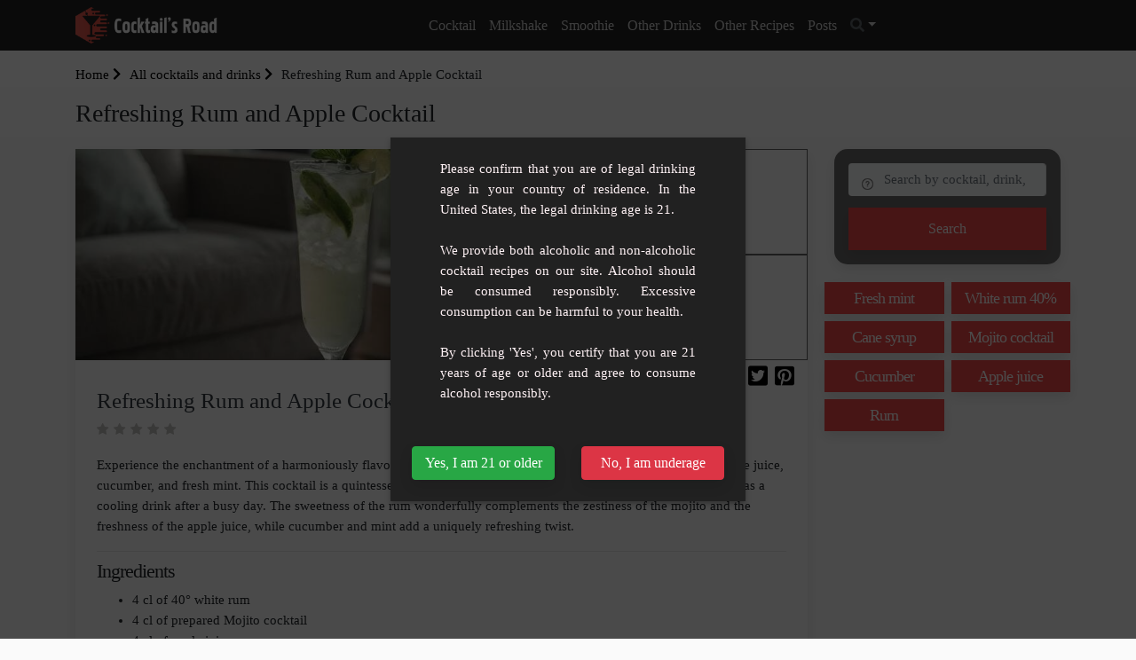

--- FILE ---
content_type: text/html; charset=UTF-8
request_url: https://www.cocktails-road.com/recipes/refreshing-rum-and-apple-cocktail
body_size: 9427
content:
<!doctype html><html lang="en"><head><meta charset="utf-8"/><meta http-equiv="X-UA-Compatible" content="IE=edge"/><meta name="viewport" content="width=device-width, initial-scale=1"/><title>Refreshing Rum and Apple Cocktail : Cocktail recipe Refreshing Rum and Apple Cocktail - Cocktails Road</title><meta name="description" content="Recipe Refreshing Rum and Apple Cocktail: discover how to make this delicious cocktail"/><meta property="og:locale" content="en_EN"/><meta property="og:type" content="article"/><meta property="og:title" content="Refreshing Rum and Apple Cocktail : Cocktail recipe Refreshing Rum and Apple Cocktail"/><meta property="og:description" content="Recipe Refreshing Rum and Apple Cocktail: discover how to make this delicious cocktail"/><meta property="og:url" content="https://www.cocktails-road.com/recipes/refreshing-rum-and-apple-cocktail"/><meta property="og:site_name" content="Cocktails Road"/><meta property="og:image" content="https://www.cocktails-road.com/images/recipe/2024/03/refreshing-rum-and-apple-cocktail.jpg"/><meta property="og:image:secure_url" content="https://www.cocktails-road.com/images/recipe/2024/03/refreshing-rum-and-apple-cocktail.jpg"/><meta name="twitter:card" content="summary"/><meta name="twitter:description" content="Recipe Refreshing Rum and Apple Cocktail: discover how to make this delicious cocktail"/><meta name="twitter:title" content="Refreshing Rum and Apple Cocktail : Cocktail recipe Refreshing Rum and Apple Cocktail"/><meta name="twitter:image" content="https://www.cocktails-road.com/images/recipe/2024/03/refreshing-rum-and-apple-cocktail.jpg"/><link rel="preload" href="/build/fonts/fa-solid-900.309e0d99.woff2" as="font" type="font/woff2" crossorigin><link rel="preload" href="/build/fonts/fa-brands-400.78a8ea3d.woff2" as="font" type="font/woff2" crossorigin><link rel="preload" href="/build/fonts/fa-regular-400.44c094ee.woff2" as="font" type="font/woff2" crossorigin><link rel="apple-touch-icon" sizes="180x180" href="/apple-touch-icon.png"><link rel="icon" type="image/png" sizes="32x32" href="/favicon-32x32.png"><link rel="icon" type="image/png" sizes="16x16" href="/favicon-16x16.png"><link rel="manifest" href="/build/manifest.json"><script type="text/javascript">
			var push_notification_subscribe_route = '/subscribe_push_notification';
            var push_notification_icon = 'https://www.cocktails-road.com/build/images/logo.ecddef2c.png';
		</script><link rel="stylesheet" href="/build/app.91789387.css"><link rel="stylesheet" href="/build/age-verification.be0b7c88.css"><script>"use strict";!function(){var e=function(){for(var e="__tcfapiLocator",t=[],a=window,r=void 0;a;){try{if(a.frames.__tcfapiLocator){r=a;break}}catch(e){}if(a===window.top)break;a=a.parent}r||(!function t(){var r=a.document,n=!!a.frames.__tcfapiLocator;if(!n)if(r.body){var o=r.createElement("iframe");o.style.cssText="display:none",o.name=e,r.body.appendChild(o)}else setTimeout(t,5);return!n}(),a.__tcfapi=function(){for(var e=a.gdprApplies,r=arguments.length,n=Array(r),o=0;r>o;o++)n[o]=arguments[o];if(!n.length)return t;"setGdprApplies"===n[0]?n.length>3&&2===parseInt(n[1],10)&&"boolean"==typeof n[3]&&(a.gdprApplies=e=n[3],"function"==typeof n[2]&&n[2]({gdprApplies:e},!0)):"ping"===n[0]?"function"==typeof n[2]&&n[2]({gdprApplies:e,cmpLoaded:!1,cmpStatus:"stub",apiVersion:"2.0"},!0):t.push(n)},a.addEventListener("message",(function(e){var t=e&&e.data,a="string"==typeof t,r={};try{a?r=JSON.parse(e.data):"object"==typeof t&&t.constructor===Object&&(r=t)}catch(e){}var n=r&&r.__tcfapiCall;n&&window.__tcfapi(n.command,n.version,(function(t,r){var o={__tcfapiReturn:{returnValue:t,success:r,callId:n.callId}};a&&(o=JSON.stringify(o)),e.source.postMessage(o,"*")}),n.parameter)}),!1))};"undefined"!=typeof module?module.exports=e:e()}();(window.adsbygoogle = window.adsbygoogle || []).pauseAdRequests = 1;</script><script type="text/javascript" src="https://choices.consentframework.com/js/pa/25830/c/Tl3do/cmp" referrerpolicy="origin" charset="utf-8" async></script><script type="text/javascript">
    function sdLoadAdSense() {var tagAds = document.createElement('script');tagAds.async = true;tagAds.setAttribute("data-ad-client", "ca-pub-4448505414250666");tagAds.src = 'https://pagead2.googlesyndication.com/pagead/js/adsbygoogle.js';document.getElementsByTagName('head')[0].appendChild(tagAds);}var _0x5336=['useractioncomplete','listenerId','function','vendor','SDDAN','gdprApplies','consents','tcString','removeEventListener','purpose','addEventListener','publisherCC','cmpuishown','object','tcloaded','eventStatus','__tcfapi','legitimateInterests'];(function(_0x24fd1b,_0x533614){var _0x1de3af=function(_0x17d403){while(--_0x17d403){_0x24fd1b['push'](_0x24fd1b['shift']());}};_0x1de3af(++_0x533614);}(_0x5336,0xff));var _0x1de3=function(_0x24fd1b,_0x533614){_0x24fd1b=_0x24fd1b-0x0;var _0x1de3af=_0x5336[_0x24fd1b];return _0x1de3af;};(function(){var _0x17d403=0x0,_0x31f128=setInterval(function(){_0x17d403++>=0xc8&&(clearInterval(_0x31f128),sdLoadAdSense()),typeof window[_0x1de3('0xd')]===_0x1de3('0x11')&&(clearInterval(_0x31f128),window[_0x1de3('0xd')](_0x1de3('0x7'),0x2,function(_0x2fbbc8,_0x20e8fc){if(!_0x20e8fc||!_0x2fbbc8[_0x1de3('0xc')]&&_0x2fbbc8['gdprApplies'])return;(!_0x2fbbc8[_0x1de3('0x2')]||(_0x2fbbc8[_0x1de3('0xc')]===_0x1de3('0xb')||_0x2fbbc8['eventStatus']===_0x1de3('0xf')||_0x2fbbc8[_0x1de3('0xc')]===_0x1de3('0x9'))&&(_0x2fbbc8[_0x1de3('0x4')]&&_0x2fbbc8[_0x1de3('0x0')][_0x1de3('0x3')][0x2f3]&&(_0x2fbbc8[_0x1de3('0x6')]['consents'][0x1]||(_0x2fbbc8['purpose']['consents'][0x2]||_0x2fbbc8[_0x1de3('0x6')][_0x1de3('0xe')][0x2])&&_0x2fbbc8[_0x1de3('0x8')]==='DE'&&_0x2fbbc8['purposeOneTreatment'])))&&(typeof window[_0x1de3('0x1')]===_0x1de3('0xa')&&sdLoadAdSense(),__tcfapi(_0x1de3('0x5'),0x2,function(){},_0x2fbbc8[_0x1de3('0x10')]));}));},0xa);}());
</script></head><body class="recipe_view"><header class="background-main-color"><div class="container"><div class="header-output"><div class="header-in"><div class="row"><div class="col-lg-2 col-md-12"><a id="logo" href="/" class="d-inline-block mt-2 mb-2"><img src="/build/images/logo.ecddef2c.png" width="250" height="64" alt="logo Cocktails Road" class="mr-2"><span class="site-name">Cocktails Road</span></a><a id="mobile-menu-toggle" class="mobile-toggle p-1 background-main-color" href="#"><i class="fas fa-bars"></i></a></div><div class="col-lg-10 col-md-12 position-inherit"><ul id="menu-main" class="white-link dropdown-dark text-lg-center nav-menu link-padding-tb-17px d-none d-lg-block"><li class="has-dropdown"><a
												href="/cocktail">Cocktail</a><ul class="sub-menu text-left"><li><a href="/cocktail/cocktail-with-alcohol">Cocktail with alcohol</a></li><li><a href="/cocktail/non-alcoholic-cocktail">Non-alcoholic cocktail</a></li><li><a href="/cocktail/cocktail-by-capacity">Cocktail by capacity</a></li><li><a href="/cocktail/punchs">Punchs</a></li><li><a href="/cocktail/sangria">Sangria</a></li><li><a href="/cocktail/tiki-cocktail">Tiki cocktail</a></li><li><a href="/cocktail/cocktail-with-thermomix">Cocktail with Thermomix</a></li><li><a href="/cocktail/international-bartenders-association-iba">International Bartenders Association (IBA)</a></li></ul></li><li ><a
												href="/milkshake">Milkshake</a></li><li ><a
												href="/smoothie">Smoothie</a></li><li class="has-dropdown"><a
												href="/other-drinks">Other drinks</a><ul class="sub-menu text-left"><li><a href="/other-drinks/hot-drink">Hot drink</a></li><li><a href="/other-drinks/health-drink">Health drink</a></li><li><a href="/other-drinks/children">Children</a></li><li><a href="/other-drinks/granita">Granita</a></li><li><a href="/other-drinks/ice-tea">Ice tea</a></li><li><a href="/other-drinks/homemade">Homemade</a></li><li><a href="/other-drinks/keto-cocktail">Keto Cocktail</a></li></ul></li><li class="has-dropdown"><a class="other">Other Recipes</a><ul class="sub-menu text-left"><li><a rel="noopener" target="_blank" href="https://www.recipes-avenue.com/">Other Recipes</a></li></ul></li><li><a href="/posts">Posts</a></li><li class="dropdown header-search-box"><a id="header_search_button" class="dropdown-toggle" type="button" data-toggle="dropdown" data-display="static" aria-haspopup="true"
									   aria-expanded="false"><i class="fa fa-search text-secondary"></i></a><div id="header_search_container" class="search-container dropdown-menu dropdown-menu-right dropdown-menu-lg-right"><form name="search_advanced" method="get" action="/search/" class="row no-gutters"><input type="text"
											   placeholder="Search by cocktail, drink, ingredient ..."
											   name="search_advanced[search]"
											   class="p-1 border-0 bg-transparent"/><button type="submit" aria-label="search"
												class="form-control-feedback border-0 bg-transparent float-right  m-1"><i
													class="fa fa-search text-secondary"></i></button><input type="hidden" id="search_advanced__token" name="search_advanced[_token]" value="6e74157ef97cc95.rmPQRs9WD_OqArddhwzzh2sN0nz0xlip0RHrVanpZa8.2wubd_04YqDsO-40xliH0TNIpD68oA_8mXTaPsyxAPWaJrh_ojFfsMRmwA" /><div style="display:none"><div class="form-group"><label class="" for="search_advanced_categories">Category(ies)</label><select id="search_advanced_categories" name="search_advanced[categories][]" class="autocomplete-select2 form-control" data-autocomplete-url="/ajax/autocomplete/category" data-placeholder="Start writing a category" multiple="multiple"></select></div><div class="form-group"><button type="submit" id="search_advanced_submit" name="search_advanced[submit]" class="btn-primary btn">Submit</button></div></div></form></div></li></ul></div></div></div></div></div></header><div class="container-fluid p-0 body-container"><div class="pt-3 pb-3 gradient-white"><div class="container text-left"><ol class="breadcrumb opacity-5"><li><a href="/">Home <i class="fas fa-chevron-right"></i></a></li><li><a href="/recipes"> All cocktails and drinks <i class="fas fa-chevron-right"></i></a></li><li  class="active">Refreshing Rum and Apple Cocktail</li></ol><h1>Refreshing Rum and Apple Cocktail</h1></div></div><div class="container"><div class="row"><div class="col-lg-9"><div class="mb-3 card border-0 box-shadow"><div class="row"><div class="card-img-top col-lg-8"><img src="/images/recipe/2024/03/refreshing-rum-and-apple-cocktail.jpg" class="mx-auto" alt="image Refreshing Rum and Apple Cocktail"></div><div class="col-12 col-lg-4 row recipe_nutrition px-lg-0"><div class="col-6 col-md-4 col-lg-12 p-2 p-lg-0"><span>
										Difficulty Level<br/>
										Medium</span></div><div class="col-6 col-md-4 col-lg-12 p-2 p-lg-0"><span>
										Number of Servings<br/>
										1</span></div></div></div><div class="pl-4 pr-4 pt-3 pb-3 position-relative"><h2 class="mb-2 mt-3 text-dark">Refreshing Rum and Apple Cocktail</h2><div class="rating"><ul class="recipe_view"><li ></li><li ></li><li ></li><li ></li><li ></li></ul></div><div class="cont_sh col-6 col-sm-4 text-right" data-nosnippet=""><div class="sh row no-gutters justify-content-end"><div class="sh-cont"><a target="_blank" rel="noopener" href="https://facebook.com/sharer/sharer.php?u=https%3A%2F%2Fwww.cocktails-road.com%2Frecipes%2Frefreshing-rum-and-apple-cocktail" class="sh-link"><i class="fab fa-facebook-square"></i><span class="sh-label">Partager</span></a></div><div class="sh-cont ml-2"><a target="_blank" rel="noopener" href="https://twitter.com/share?url=https%3A%2F%2Fwww.cocktails-road.com%2Frecipes%2Frefreshing-rum-and-apple-cocktail" class="sh-link"><i class="fab fa-twitter-square"></i><span class="sh-label">Twitter</span></a></div><div class="sh-cont ml-2"><a target="_blank" rel="noopener" href="https://pinterest.com/pin/create/bookmarklet/?url=https%3A%2F%2Fwww.cocktails-road.com%2Frecipes%2Frefreshing-rum-and-apple-cocktail" class="sh-link"><i class="fab fa-pinterest-square"></i><span class="sh-label">Épingler</span></a></div></div></div><p class="text-dark"><div>Experience the enchantment of a harmoniously flavored cocktail, blending white rum, prepared mojito cocktail, apple juice, cucumber, and fresh mint. This cocktail is a quintessence of freshness and lightness, perfect for summer evenings or as a cooling drink after a busy day. The sweetness of the rum wonderfully complements the zestiness of the mojito and the freshness of the apple juice, while cucumber and mint add a uniquely refreshing twist.</div></p><hr><h3>Ingredients</h3><ul><li>4 cl of 40° white rum</li><li>4 cl of prepared Mojito cocktail</li><li>4 cl of apple juice</li><li>1 cl of cane syrup</li><li>1 slice of cucumber</li><li>6 leaves of fresh mint</li></ul><h3>Preparation steps</h3><ol><li>Place the mint leaves and a diced slice of cucumber in a mojito glass after washing them.</li><li>Gently muddle to mix the flavors.</li><li>Pour the rum over the mixture.</li><li>Add crushed ice to halfway up the glass.</li><li>Fill up with apple juice and the mojito cocktail.</li><li>Stir the cocktail gently from the bottom up with a long spoon.</li><li>For decoration, attach a thin slice of cucumber to the rim of the glass with a skewer.</li></ol></div></div><form name="comment_create" method="post" action="#comment-form"><input type="hidden" id="comment_create_recipe" name="comment_create[recipe]" required="required" value="1436" /><input type="hidden" id="comment_create__token" name="comment_create[_token]" value="e63.Ynlq86sM5qzBpOMWIIoYyGqsLjd71ojjaRZoOFfE6BA.Mh4swdw7jdqj5YlhGOBa_RzNYEQs7tuPDE8Ocx23pHwmSBjExzyy3LL90w" /><div class="mb-4 box-shadow" id="comment-form"><div class="p-3 background-white"><h3><i class="far fa-star mr-1 text-main-color"></i> Your comment </h3><hr><div class="form-row"><div class="form-group col-12 col-md-6 form-group"><label for="comment_create_name" class="required">Your name*</label><input type="text" id="comment_create_name" name="comment_create[name]" required="required" placeholder="" class="form-control" /></div><div class="rating form-inline" id="rating-form"><label for="comment_create_rating">Your rating</label><input type="hidden" id="comment_create_rating" name="comment_create[rating]" /><ul class="create"><li class="" data-val="1"></li><li class="" data-val="2"></li><li class="" data-val="3"></li><li class="" data-val="4"></li><li class="" data-val="5"></li></ul></div></div><div class="form-row"><div class="form-group col-12 col-md-6 form-group"><label for="comment_create_email" class="required">Your email*</label><input type="email" id="comment_create_email" name="comment_create[email]" required="required" placeholder="" class="form-control" /></div><div class="form-group col-12 col-md-6 form-group"><label for="comment_create_website">Your Site</label><input type="text" id="comment_create_website" name="comment_create[website]" placeholder="" class="form-control" /></div></div><div class="form-group"><label for="comment_create_content" class="required">Commentary*</label><textarea id="comment_create_content" name="comment_create[content]" required="required" placeholder="" class="form-control"></textarea></div><div class="form-group"><button type="submit" id="comment_create_sub" name="comment_create[sub]" class="btn-sm btn-lg btn-block background-main-color text-white text-center font-weight-bold text-uppercase border-radius-10 p-1 btn">Submit your comment</button></div></div></div></form></div><div class="col-lg-3"><div class="listing-search box-shadow background-main-color p-3 mb-3"><form name="search_advanced" method="get" action="/search/" class="row no-gutters"><div class="col-md-12 mb-1"><div class="keywords"><input type="text" id="search_advanced_search" name="search_advanced[search]" class="listing-form first rounded form-control" placeholder="Search by cocktail, drink, ingredient ..." /></div></div><div class="col-md-12"><button type="submit" class="btn listing-bottom background-second-color box-shadow rounded-0">Search</button></div><input type="hidden" id="search_advanced__token" name="search_advanced[_token]" value="9475e67ec3d63c2885cd4b.VY6hWL6NNQa0zY1RYOIQDQxt2IRDUxwGMW2TDrTfbYw.IObqaYzjWFXy9NQ4IbZkW1QorsYLNUtTeQiiZdGHCNZhy8lh0-plRdqp-g" /><div style="display:none"><div class="form-group"><label class="" for="search_advanced_categories">Category(ies)</label><select id="search_advanced_categories" name="search_advanced[categories][]" class="autocomplete-select2 form-control" data-autocomplete-url="/ajax/autocomplete/category" data-placeholder="Start writing a category" multiple="multiple"></select></div><div class="form-group"><button type="submit" id="search_advanced_submit" name="search_advanced[submit]" class="btn-primary btn">Submit</button></div></div></form></div><div class="row mt-1 mb-1"><div class="col-6 tag-card p-1"><a href="/tags/fresh-mint" class="d-block box-shadow background-main-color text-white hvr-float"><h3 class="text-center p-2 m-0">Fresh mint</h3></a></div><div class="col-6 tag-card p-1"><a href="/tags/white-rum-40" class="d-block box-shadow background-main-color text-white hvr-float"><h3 class="text-center p-2 m-0">White rum 40%</h3></a></div><div class="col-6 tag-card p-1"><a href="/tags/cane-syrup" class="d-block box-shadow background-main-color text-white hvr-float"><h3 class="text-center p-2 m-0">Cane syrup</h3></a></div><div class="col-6 tag-card p-1"><a href="/tags/mojito-cocktail" class="d-block box-shadow background-main-color text-white hvr-float"><h3 class="text-center p-2 m-0">Mojito cocktail</h3></a></div><div class="col-6 tag-card p-1"><a href="/tags/cucumber" class="d-block box-shadow background-main-color text-white hvr-float"><h3 class="text-center p-2 m-0">Cucumber</h3></a></div><div class="col-6 tag-card p-1"><a href="/tags/apple-juice" class="d-block box-shadow background-main-color text-white hvr-float"><h3 class="text-center p-2 m-0">Apple juice</h3></a></div><div class="col-6 tag-card p-1"><a href="/tags/rum" class="d-block box-shadow background-main-color text-white hvr-float"><h3 class="text-center p-2 m-0">Rum</h3></a></div></div></div></div></div><script type="application/ld+json">
		{
			"@context": "https://schema.org/",
			"@type": "Recipe",
			"name": "Refreshing\u0020Rum\u0020and\u0020Apple\u0020Cocktail",
            "url": "https://www.cocktails-road.com/recipes/refreshing-rum-and-apple-cocktail",
		            "recipeCategory": "",
            			            		"image": [
			"https://www.cocktails-road.com/images/recipe/2024/03/refreshing-rum-and-apple-cocktail.jpg"
            ],
            "author": {
                "@type": "Person",
                "name": "Cocktails Road"
            },
            "datePublished": "2024-03-31",
            "description": "Experience\u0020the\u0020enchantment\u0020of\u0020a\u0020harmoniously\u0020flavored\u0020cocktail,\u0020blending\u0020white\u0020rum,\u0020prepared\u0020mojito\u0020cocktail,\u0020apple\u0020juice,\u0020cucumber,\u0020and\u0020fresh\u0020mint.\u0020This\u0020cocktail\u0020is\u0020a\u0020quintessence\u0020of\u0020freshness\u0020and\u0020lightness,\u0020perfect\u0020for\u0020summer\u0020evenings\u0020or\u0020as\u0020a\u0020cooling\u0020drink\u0020after\u0020a\u0020busy\u0020day.\u0020The\u0020sweetness\u0020of\u0020the\u0020rum\u0020wonderfully\u0020complements\u0020the\u0020zestiness\u0020of\u0020the\u0020mojito\u0020and\u0020the\u0020freshness\u0020of\u0020the\u0020apple\u0020juice,\u0020while\u0020cucumber\u0020and\u0020mint\u0020add\u0020a\u0020uniquely\u0020refreshing\u0020twist.",
            "keywords": "Fresh mint, White rum 40%, Cane syrup, Mojito cocktail, Cucumber, Apple juice, Rum",
				"recipeYield": "1",
            "recipeIngredient": [
		"4\u0020cl\u0020of\u002040\u00B0\u0020white\u0020rum\r", "4\u0020cl\u0020of\u0020prepared\u0020Mojito\u0020cocktail\r", "4\u0020cl\u0020of\u0020apple\u0020juice\r", "1\u0020cl\u0020of\u0020cane\u0020syrup\r", "1\u0020slice\u0020of\u0020cucumber\r", "6\u0020leaves\u0020of\u0020fresh\u0020mint"		],
		"recipeInstructions": [
			"Place\u0020the\u0020mint\u0020leaves\u0020and\u0020a\u0020diced\u0020slice\u0020of\u0020cucumber\u0020in\u0020a\u0020mojito\u0020glass\u0020after\u0020washing\u0020them.\r", "Gently\u0020muddle\u0020to\u0020mix\u0020the\u0020flavors.\r", "Pour\u0020the\u0020rum\u0020over\u0020the\u0020mixture.\r", "Add\u0020crushed\u0020ice\u0020to\u0020halfway\u0020up\u0020the\u0020glass.\r", "Fill\u0020up\u0020with\u0020apple\u0020juice\u0020and\u0020the\u0020mojito\u0020cocktail.\r", "Stir\u0020the\u0020cocktail\u0020gently\u0020from\u0020the\u0020bottom\u0020up\u0020with\u0020a\u0020long\u0020spoon.\r", "For\u0020decoration,\u0020attach\u0020a\u0020thin\u0020slice\u0020of\u0020cucumber\u0020to\u0020the\u0020rim\u0020of\u0020the\u0020glass\u0020with\u0020a\u0020skewer."
			   ]
        }

	</script><section class="pt-4 pb-5"><div class="container"><div class="title text-center"><h2 class="font-weight-700 text-main-color">Similar cocktails</h2></div><div class="row"><div class="col-xl-3 col-lg-4 col-md-6 recipe-item mb-3"><div class="recipe-card border-0 box-shadow"><div class="card-img-top"><a href="/recipes/mojito-st-raph" title="Mojito St Raph"><img src="/images/recipe/2022/08/mojito-st-raph-thumb.jpg" alt="Mojito St Raph"/></a></div><div class="pl-2 pr-2 pt-2 pb-2"><a class="text-dark" title="Mojito St Raph" href="/recipes/mojito-st-raph"><h3 class="mb-0 mt-1"><span class="text-dark">Mojito St Raph</span></h3><div class="rating"><ul class="recipe-card"><li ></li><li ></li><li ></li><li ></li><li ></li></ul></div><div class="description text-extra-small mb-2">A good French mojito with rum, saint raphael, seltzer, lemon and mint.</div><div class="row justify-content-between"><div class="col-6 text-left"><span class="text-grey-2"><i class="fas fa-burn"></i> Medium</span></div><div class="col-6 text-right"><span class="text-grey-2"><i class="fas fa-users"></i> 1</span></div></div></a><hr><div class="row no-gutters recipe-tag"><div><a href="/tags/fresh-mint">Fresh mint</a>,&nbsp;																																			<a href="/tags/lemon">Lemon</a>,&nbsp;																																			<a href="/tags/white-rum-40">White rum 40%</a>,&nbsp;																																			<a href="/tags/cane-syrup">Cane syrup</a>,&nbsp;																																			<a href="/tags/lime-juice">Lime juice</a></div></div></div></div></div><div class="col-xl-3 col-lg-4 col-md-6 recipe-item mb-3"><div class="recipe-card border-0 box-shadow"><div class="card-img-top"><a href="/recipes/mojito" title="Mojito"><img src="/images/recipe/2022/08/mojito-thumb.jpg" alt="Mojito"/></a></div><div class="pl-2 pr-2 pt-2 pb-2"><a class="text-dark" title="Mojito" href="/recipes/mojito"><h3 class="mb-0 mt-1"><span class="text-dark">Mojito</span></h3><div class="rating"><ul class="recipe-card"><li ></li><li ></li><li ></li><li ></li><li ></li></ul></div><div class="description text-extra-small mb-2">Mojito is a traditional Cuban cocktail. It is a very refreshing and sweet drink. Perfec...</div><div class="row justify-content-between"><div class="col-6 text-left"><span class="text-grey-2"><i class="fas fa-burn"></i> Medium</span></div><div class="col-6 text-right"><span class="text-grey-2"><i class="fas fa-users"></i> 1</span></div></div></a><hr><div class="row no-gutters recipe-tag"><div><a href="/tags/fresh-mint">Fresh mint</a>,&nbsp;																																			<a href="/tags/lemon">Lemon</a>,&nbsp;																																			<a href="/tags/white-rum-40">White rum 40%</a>,&nbsp;																																			<a href="/tags/cane-syrup">Cane syrup</a>,&nbsp;																																			<a href="/tags/sparkling-water">Sparkling water</a></div></div></div></div></div><div class="col-xl-3 col-lg-4 col-md-6 recipe-item mb-3"><div class="recipe-card border-0 box-shadow"><div class="card-img-top"><a href="/recipes/rum-and-lime" title="Rum and lime"><img src="/images/recipe/2022/08/rum-and-lime-thumb.jpg" alt="Rum and lime"/></a></div><div class="pl-2 pr-2 pt-2 pb-2"><a class="text-dark" title="Rum and lime" href="/recipes/rum-and-lime"><h3 class="mb-0 mt-1"><span class="text-dark">Rum and lime</span></h3><div class="rating"><ul class="recipe-card"><li ></li><li ></li><li ></li><li ></li><li ></li></ul></div><div class="description text-extra-small mb-2">A cocktail halfway between daiquiri and ti&#039; punch</div><div class="row justify-content-between"><div class="col-6 text-left"><span class="text-grey-2"><i class="fas fa-burn"></i> Easy</span></div><div class="col-6 text-right"><span class="text-grey-2"><i class="fas fa-users"></i> 1</span></div></div></a><hr><div class="row no-gutters recipe-tag"><div><a href="/tags/lemon">Lemon</a>,&nbsp;																																			<a href="/tags/white-rum-40">White rum 40%</a>,&nbsp;																																			<a href="/tags/cane-syrup">Cane syrup</a>,&nbsp;																																			<a href="/tags/lime-nectar">Lime nectar</a>,&nbsp;																																			<a href="/tags/rum">Rum</a></div></div></div></div></div><div class="col-xl-3 col-lg-4 col-md-6 recipe-item mb-3"><div class="recipe-card border-0 box-shadow"><div class="card-img-top"><a href="/recipes/strawberry-mojito-1" title="Strawberry mojito"><img src="/images/recipe/2022/09/strawberry-mojito-1-thumb.jpg" alt="Strawberry mojito"/></a></div><div class="pl-2 pr-2 pt-2 pb-2"><a class="text-dark" title="Strawberry mojito" href="/recipes/strawberry-mojito-1"><h3 class="mb-0 mt-1"><span class="text-dark">Strawberry mojito</span></h3><div class="rating"><ul class="recipe-card"><li ></li><li ></li><li ></li><li ></li><li ></li></ul></div><div class="description text-extra-small mb-2">Fruity and refreshing cocktail with rum, strawberry, red cane syrup, fresh mint, lemon...</div><div class="row justify-content-between"><div class="col-6 text-left"><span class="text-grey-2"><i class="fas fa-burn"></i> Medium</span></div><div class="col-6 text-right"><span class="text-grey-2"><i class="fas fa-users"></i> 1</span></div></div></a><hr><div class="row no-gutters recipe-tag"><div><a href="/tags/fresh-mint">Fresh mint</a>,&nbsp;																																			<a href="/tags/lemon">Lemon</a>,&nbsp;																																			<a href="/tags/cane-syrup">Cane syrup</a>,&nbsp;																																			<a href="/tags/sparkling-water">Sparkling water</a>,&nbsp;																																			<a href="/tags/red-cane-syrup">Red cane syrup</a></div></div></div></div></div><div class="col-xl-3 col-lg-4 col-md-6 recipe-item mb-3"><div class="recipe-card border-0 box-shadow"><div class="card-img-top"><a href="/recipes/the-deep-blue" title="The deep blue"><img src="/images/recipe/2022/08/the-deep-blue-thumb.jpg" alt="The deep blue"/></a></div><div class="pl-2 pr-2 pt-2 pb-2"><a class="text-dark" title="The deep blue" href="/recipes/the-deep-blue"><h3 class="mb-0 mt-1"><span class="text-dark">The deep blue</span></h3><div class="rating"><ul class="recipe-card"><li ></li><li ></li><li ></li><li ></li><li ></li></ul></div><div class="description text-extra-small mb-2">Very refreshing cocktail. There are many variations that you will find on the site.</div><div class="row justify-content-between"><div class="col-6 text-left"><span class="text-grey-2"><i class="fas fa-burn"></i> Difficult</span></div><div class="col-6 text-right"><span class="text-grey-2"><i class="fas fa-users"></i> 1</span></div></div></a><hr><div class="row no-gutters recipe-tag"><div><a href="/tags/lemon">Lemon</a>,&nbsp;																																			<a href="/tags/white-rum-40">White rum 40%</a>,&nbsp;																																			<a href="/tags/fresh-lime">Fresh lime</a>,&nbsp;																																			<a href="/tags/cucumber">Cucumber</a>,&nbsp;																																			<a href="/tags/ginger-ale">Ginger ale</a></div></div></div></div></div><div class="col-xl-3 col-lg-4 col-md-6 recipe-item mb-3"><div class="recipe-card border-0 box-shadow"><div class="card-img-top"><a href="/recipes/raspberry-mojito" title="Raspberry Mojito"><img src="/images/recipe/2022/09/raspberry-mojito-thumb.jpg" alt="Raspberry Mojito"/></a></div><div class="pl-2 pr-2 pt-2 pb-2"><a class="text-dark" title="Raspberry Mojito" href="/recipes/raspberry-mojito"><h3 class="mb-0 mt-1"><span class="text-dark">Raspberry Mojito</span></h3><div class="rating"><ul class="recipe-card"><li ></li><li ></li><li ></li><li ></li><li ></li></ul></div><div class="description text-extra-small mb-2">The Raspberry Mojito with schwepps, a must try!</div><div class="row justify-content-between"><div class="col-6 text-left"><span class="text-grey-2"><i class="fas fa-burn"></i> Easy</span></div><div class="col-6 text-right"><span class="text-grey-2"><i class="fas fa-users"></i> 1</span></div></div></a><hr><div class="row no-gutters recipe-tag"><div><a href="/tags/fresh-mint">Fresh mint</a>,&nbsp;																																			<a href="/tags/lemon">Lemon</a>,&nbsp;																																			<a href="/tags/cane-syrup">Cane syrup</a>,&nbsp;																																			<a href="/tags/fresh-lime">Fresh lime</a>,&nbsp;																																			<a href="/tags/ice">Ice</a></div></div></div></div></div><div class="col-xl-3 col-lg-4 col-md-6 recipe-item mb-3"><div class="recipe-card border-0 box-shadow"><div class="card-img-top"><a href="/recipes/pina-colada" title="Piña Colada"><img src="/images/recipe/2022/08/pina-colada-thumb.jpg" alt="Piña Colada"/></a></div><div class="pl-2 pr-2 pt-2 pb-2"><a class="text-dark" title="Piña Colada" href="/recipes/pina-colada"><h3 class="mb-0 mt-1"><span class="text-dark">Piña Colada</span></h3><div class="rating"><ul class="recipe-card"><li ></li><li ></li><li ></li><li ></li><li ></li></ul></div><div class="description text-extra-small mb-2">The delicious blend of pineapple and coconut. A refreshing and creamy drink from IBA. T...</div><div class="row justify-content-between"><div class="col-6 text-left"><span class="text-grey-2"><i class="fas fa-burn"></i> Easy</span></div><div class="col-6 text-right"><span class="text-grey-2"><i class="fas fa-users"></i> 1</span></div></div></a><hr><div class="row no-gutters recipe-tag"><div><a href="/tags/white-rum-40">White rum 40%</a>,&nbsp;																																			<a href="/tags/cane-syrup">Cane syrup</a>,&nbsp;																																			<a href="/tags/pineapple-juice">Pineapple juice</a>,&nbsp;																																			<a href="/tags/coconut-milk">Coconut milk</a>,&nbsp;																																			<a href="/tags/pineapple">Pineapple</a></div></div></div></div></div><div class="col-xl-3 col-lg-4 col-md-6 recipe-item mb-3"><div class="recipe-card border-0 box-shadow"><div class="card-img-top"><a href="/recipes/cuban-mojito" title="Cuban mojito"><img src="/images/recipe/2022/09/cuban-mojito-thumb.jpg" alt="Cuban mojito"/></a></div><div class="pl-2 pr-2 pt-2 pb-2"><a class="text-dark" title="Cuban mojito" href="/recipes/cuban-mojito"><h3 class="mb-0 mt-1"><span class="text-dark">Cuban mojito</span></h3><div class="rating"><ul class="recipe-card"><li ></li><li ></li><li ></li><li ></li><li ></li></ul></div><div class="description text-extra-small mb-2">Fruity cocktail with white rum, lime and yellow, fresh mint, lemonade and cane sugar.</div><div class="row justify-content-between"><div class="col-6 text-left"><span class="text-grey-2"><i class="fas fa-burn"></i> Medium</span></div><div class="col-6 text-right"><span class="text-grey-2"><i class="fas fa-users"></i> 12</span></div></div></a><hr><div class="row no-gutters recipe-tag"><div><a href="/tags/fresh-mint">Fresh mint</a>,&nbsp;																																			<a href="/tags/lemon">Lemon</a>,&nbsp;																																			<a href="/tags/cane-syrup">Cane syrup</a>,&nbsp;																																			<a href="/tags/fresh-lime">Fresh lime</a>,&nbsp;																																			<a href="/tags/lemon-juice">Lemon juice</a></div></div></div></div></div><div class="col-xl-3 col-lg-4 col-md-6 recipe-item mb-3"><div class="recipe-card border-0 box-shadow"><div class="card-img-top"><a href="/recipes/james-mojito-peach" title="James Mojito peach"><img src="/images/recipe/2022/09/james-mojito-peach-thumb.jpg" alt="James Mojito peach"/></a></div><div class="pl-2 pr-2 pt-2 pb-2"><a class="text-dark" title="James Mojito peach" href="/recipes/james-mojito-peach"><h3 class="mb-0 mt-1"><span class="text-dark">James Mojito peach</span></h3><div class="rating"><ul class="recipe-card"><li ></li><li ></li><li ></li><li ></li><li ></li></ul></div><div class="description text-extra-small mb-2">Fruity and colourful cocktail with rum, peach, orange blossom, lime, fresh mint and can...</div><div class="row justify-content-between"><div class="col-6 text-left"><span class="text-grey-2"><i class="fas fa-burn"></i> Medium</span></div><div class="col-6 text-right"><span class="text-grey-2"><i class="fas fa-users"></i> 1</span></div></div></a><hr><div class="row no-gutters recipe-tag"><div><a href="/tags/fresh-mint">Fresh mint</a>,&nbsp;																																			<a href="/tags/lemon">Lemon</a>,&nbsp;																																			<a href="/tags/cane-syrup">Cane syrup</a>,&nbsp;																																			<a href="/tags/orange">Orange</a>,&nbsp;																																			<a href="/tags/fresh-lime">Fresh lime</a></div></div></div></div></div><div class="col-xl-3 col-lg-4 col-md-6 recipe-item mb-3"><div class="recipe-card border-0 box-shadow"><div class="card-img-top"><a href="/recipes/spiced-mojito" title="Spiced Mojito"><img src="/images/recipe/2022/11/spiced-mojito-thumb.jpg" alt="Spiced Mojito"/></a></div><div class="pl-2 pr-2 pt-2 pb-2"><a class="text-dark" title="Spiced Mojito" href="/recipes/spiced-mojito"><h3 class="mb-0 mt-1"><span class="text-dark">Spiced Mojito</span></h3><div class="rating"><ul class="recipe-card"><li ></li><li ></li><li ></li><li ></li><li ></li></ul></div><div class="description text-extra-small mb-2">The Spiced Mojito is a new version of the classic mojito, a spicier cocktail with a goo...</div><div class="row justify-content-between"><div class="col-6 text-left"><span class="text-grey-2"><i class="fas fa-burn"></i> Medium</span></div><div class="col-6 text-right"><span class="text-grey-2"><i class="fas fa-users"></i> 1</span></div></div></a><hr><div class="row no-gutters recipe-tag"><div><a href="/tags/fresh-mint">Fresh mint</a>,&nbsp;																																			<a href="/tags/cane-syrup">Cane syrup</a>,&nbsp;																																			<a href="/tags/sparkling-water">Sparkling water</a>,&nbsp;																																			<a href="/tags/fresh-lime">Fresh lime</a>,&nbsp;																																			<a href="/tags/spiced-golden">Spiced golden</a></div></div></div></div></div><div class="col-xl-3 col-lg-4 col-md-6 recipe-item mb-3"><div class="recipe-card border-0 box-shadow"><div class="card-img-top"><a href="/recipes/refined-royal-mojito" title="Refined Royal Mojito"><img src="/images/recipe/2024/03/refined-royal-mojito-thumb.jpg" alt="Refined Royal Mojito"/></a></div><div class="pl-2 pr-2 pt-2 pb-2"><a class="text-dark" title="Refined Royal Mojito" href="/recipes/refined-royal-mojito"><h3 class="mb-0 mt-1"><span class="text-dark">Refined Royal Mojito</span></h3><div class="rating"><ul class="recipe-card"><li ></li><li ></li><li ></li><li ></li><li ></li></ul></div><div class="description text-extra-small mb-2">The Refined Royal Mojito is an elegant twist on the classic mojito, elevated with the a...</div><div class="row justify-content-between"><div class="col-6 text-left"><span class="text-grey-2"><i class="fas fa-burn"></i> Medium</span></div><div class="col-6 text-right"><span class="text-grey-2"><i class="fas fa-users"></i> 1</span></div></div></a><hr><div class="row no-gutters recipe-tag"><div><a href="/tags/fresh-mint">Fresh mint</a>,&nbsp;																																			<a href="/tags/cane-syrup">Cane syrup</a>,&nbsp;																																			<a href="/tags/fresh-lime">Fresh lime</a>,&nbsp;																																			<a href="/tags/dark-rum">Dark Rum</a>,&nbsp;																																			<a href="/tags/champagne">Champagne</a></div></div></div></div></div><div class="col-xl-3 col-lg-4 col-md-6 recipe-item mb-3"><div class="recipe-card border-0 box-shadow"><div class="card-img-top"><a href="/recipes/undead" title="Undead"><img src="/images/recipe/2022/08/undead-thumb.jpg" alt="Undead"/></a></div><div class="pl-2 pr-2 pt-2 pb-2"><a class="text-dark" title="Undead" href="/recipes/undead"><h3 class="mb-0 mt-1"><span class="text-dark">Undead</span></h3><div class="rating"><ul class="recipe-card"><li ></li><li ></li><li ></li><li ></li><li ></li></ul></div><div class="description text-extra-small mb-2">Original cocktail with a fruity but full-bodied taste.</div><div class="row justify-content-between"><div class="col-6 text-left"><span class="text-grey-2"><i class="fas fa-burn"></i> Medium</span></div><div class="col-6 text-right"><span class="text-grey-2"><i class="fas fa-users"></i> 1</span></div></div></a><hr><div class="row no-gutters recipe-tag"><div><a href="/tags/lemon">Lemon</a>,&nbsp;																																			<a href="/tags/white-rum-40">White rum 40%</a>,&nbsp;																																			<a href="/tags/cane-syrup">Cane syrup</a>,&nbsp;																																			<a href="/tags/pineapple-juice">Pineapple juice</a>,&nbsp;																																			<a href="/tags/lime-juice">Lime juice</a></div></div></div></div></div><div class="col-xl-3 col-lg-4 col-md-6 recipe-item mb-3"><div class="recipe-card border-0 box-shadow"><div class="card-img-top"><a href="/recipes/dai-kiwi" title="Dai’Kiwi"><img src="/images/recipe/2022/09/dai-kiwi-thumb.jpg" alt="Dai’Kiwi"/></a></div><div class="pl-2 pr-2 pt-2 pb-2"><a class="text-dark" title="Dai’Kiwi" href="/recipes/dai-kiwi"><h3 class="mb-0 mt-1"><span class="text-dark">Dai’Kiwi</span></h3><div class="rating"><ul class="recipe-card"><li ></li><li ></li><li ></li><li ></li><li ></li></ul></div><div class="description text-extra-small mb-2">Tasty cocktail, very exotic.</div><div class="row justify-content-between"><div class="col-6 text-left"><span class="text-grey-2"><i class="fas fa-burn"></i> Medium</span></div><div class="col-6 text-right"><span class="text-grey-2"><i class="fas fa-users"></i> 1</span></div></div></a><hr><div class="row no-gutters recipe-tag"><div><a href="/tags/lemon">Lemon</a>,&nbsp;																																			<a href="/tags/white-rum-40">White rum 40%</a>,&nbsp;																																			<a href="/tags/cane-syrup">Cane syrup</a>,&nbsp;																																			<a href="/tags/lemon-juice">Lemon juice</a>,&nbsp;																																			<a href="/tags/kiwi">Kiwi</a></div></div></div></div></div><div class="col-xl-3 col-lg-4 col-md-6 recipe-item mb-3"><div class="recipe-card border-0 box-shadow"><div class="card-img-top"><a href="/recipes/mai-tai" title="Maï Taï"><img src="/images/recipe/2022/08/mai-tai-thumb.jpg" alt="Maï Taï"/></a></div><div class="pl-2 pr-2 pt-2 pb-2"><a class="text-dark" title="Maï Taï" href="/recipes/mai-tai"><h3 class="mb-0 mt-1"><span class="text-dark">Maï Taï</span></h3><div class="rating"><ul class="recipe-card"><li ></li><li ></li><li ></li><li ></li><li ></li></ul></div><div class="description text-extra-small mb-2">Cocktail with bitter taste and very powerful emblematic of the Tiki culture and registe...</div><div class="row justify-content-between"><div class="col-6 text-left"><span class="text-grey-2"><i class="fas fa-burn"></i> Medium</span></div><div class="col-6 text-right"><span class="text-grey-2"><i class="fas fa-users"></i> 1</span></div></div></a><hr><div class="row no-gutters recipe-tag"><div><a href="/tags/lemon">Lemon</a>,&nbsp;																																			<a href="/tags/white-rum-40">White rum 40%</a>,&nbsp;																																			<a href="/tags/cane-syrup">Cane syrup</a>,&nbsp;																																			<a href="/tags/triple-sec">Triple sec</a>,&nbsp;																																			<a href="/tags/lime-juice">Lime juice</a></div></div></div></div></div><div class="col-xl-3 col-lg-4 col-md-6 recipe-item mb-3"><div class="recipe-card border-0 box-shadow"><div class="card-img-top"><a href="/recipes/perrier-mojito-cube" title="Perrier Mojito Cube"><img src="/images/recipe/2022/09/perrier-mojito-cube-thumb.jpg" alt="Perrier Mojito Cube"/></a></div><div class="pl-2 pr-2 pt-2 pb-2"><a class="text-dark" title="Perrier Mojito Cube" href="/recipes/perrier-mojito-cube"><h3 class="mb-0 mt-1"><span class="text-dark">Perrier Mojito Cube</span></h3><div class="rating"><ul class="recipe-card"><li ></li><li ></li><li ></li><li ></li><li ></li></ul></div><div class="description text-extra-small mb-2">An original way to take a mojito.</div><div class="row justify-content-between"><div class="col-6 text-left"><span class="text-grey-2"><i class="fas fa-burn"></i> Medium</span></div><div class="col-6 text-right"><span class="text-grey-2"><i class="fas fa-users"></i> 1</span></div></div></a><hr><div class="row no-gutters recipe-tag"><div><a href="/tags/fresh-mint">Fresh mint</a>,&nbsp;																																			<a href="/tags/lemon">Lemon</a>,&nbsp;																																			<a href="/tags/cane-syrup">Cane syrup</a>,&nbsp;																																			<a href="/tags/rum">Rum</a>,&nbsp;																																			<a href="/tags/whiter-rum">Whiter Rum</a></div></div></div></div></div><div class="col-xl-3 col-lg-4 col-md-6 recipe-item mb-3"><div class="recipe-card border-0 box-shadow"><div class="card-img-top"><a href="/recipes/mojito-real" title="Mojito Real"><img src="/images/recipe/2022/12/mojito-real-thumb.jpg" alt="Mojito Real"/></a></div><div class="pl-2 pr-2 pt-2 pb-2"><a class="text-dark" title="Mojito Real" href="/recipes/mojito-real"><h3 class="mb-0 mt-1"><span class="text-dark">Mojito Real</span></h3><div class="rating"><ul class="recipe-card"><li ></li><li ></li><li ></li><li ></li><li ></li></ul></div><div class="description text-extra-small mb-2">Mojito is a traditional Cuban cocktail. It is a very refreshing and sweet drink. Perfec...</div><div class="row justify-content-between"><div class="col-6 text-left"><span class="text-grey-2"><i class="fas fa-burn"></i> Medium</span></div><div class="col-6 text-right"><span class="text-grey-2"><i class="fas fa-users"></i> 1</span></div></div></a><hr><div class="row no-gutters recipe-tag"><div><a href="/tags/fresh-mint">Fresh mint</a>,&nbsp;																																			<a href="/tags/cane-syrup">Cane syrup</a>,&nbsp;																																			<a href="/tags/fresh-lime">Fresh lime</a>,&nbsp;																																			<a href="/tags/dark-rum">Dark Rum</a>,&nbsp;																																			<a href="/tags/prosecco">Prosecco</a></div></div></div></div></div><div class="col-xl-3 col-lg-4 col-md-6 recipe-item mb-3"><div class="recipe-card border-0 box-shadow"><div class="card-img-top"><a href="/recipes/thermomix-mojito" title="Thermomix Mojito"><img src="/images/recipe/2022/09/thermomix-mojito-thumb.jpg" alt="Thermomix Mojito"/></a></div><div class="pl-2 pr-2 pt-2 pb-2"><a class="text-dark" title="Thermomix Mojito" href="/recipes/thermomix-mojito"><h3 class="mb-0 mt-1"><span class="text-dark">Thermomix Mojito</span></h3><div class="rating"><ul class="recipe-card"><li ></li><li ></li><li ></li><li ></li><li ></li></ul></div><div class="description text-extra-small mb-2">The classic Mojito but this time with a thermomix!</div><div class="row justify-content-between"><div class="col-6 text-left"><span class="text-grey-2"><i class="fas fa-burn"></i> Easy</span></div><div class="col-6 text-right"><span class="text-grey-2"><i class="fas fa-users"></i> 2</span></div></div></a><hr><div class="row no-gutters recipe-tag"><div><a href="/tags/fresh-mint">Fresh mint</a>,&nbsp;																																			<a href="/tags/cane-syrup">Cane syrup</a>,&nbsp;																																			<a href="/tags/sparkling-water">Sparkling water</a>,&nbsp;																																			<a href="/tags/fresh-lime">Fresh lime</a>,&nbsp;																																			<a href="/tags/rum">Rum</a></div></div></div></div></div><div class="col-xl-3 col-lg-4 col-md-6 recipe-item mb-3"><div class="recipe-card border-0 box-shadow"><div class="card-img-top"><a href="/recipes/rhum-cucumber" title="Rhum Cucumber"><img src="/images/recipe/2023/03/rhum-cucumber-thumb.png" alt="Rhum Cucumber"/></a></div><div class="pl-2 pr-2 pt-2 pb-2"><a class="text-dark" title="Rhum Cucumber" href="/recipes/rhum-cucumber"><h3 class="mb-0 mt-1"><span class="text-dark">Rhum Cucumber</span></h3><div class="rating"><ul class="recipe-card"><li ></li><li ></li><li ></li><li ></li><li ></li></ul></div><div class="description text-extra-small mb-2">This cocktail with white rum, cucumber slice, fresh basil and lime nectar is a refreshi...</div><div class="row justify-content-between"><div class="col-6 text-left"><span class="text-grey-2"><i class="fas fa-burn"></i> Medium</span></div><div class="col-6 text-right"><span class="text-grey-2"><i class="fas fa-users"></i> 1</span></div></div></a><hr><div class="row no-gutters recipe-tag"><div><a href="/tags/white-rum-40">White rum 40%</a>,&nbsp;																																			<a href="/tags/cucumber">Cucumber</a>,&nbsp;																																			<a href="/tags/basil">Basil</a>,&nbsp;																																			<a href="/tags/agave-syrup">Agave syrup</a>,&nbsp;																																			<a href="/tags/lime-nectar">Lime nectar</a></div></div></div></div></div><div class="col-xl-3 col-lg-4 col-md-6 recipe-item mb-3"><div class="recipe-card border-0 box-shadow"><div class="card-img-top"><a href="/recipes/mojito-colada" title="Mojito Colada"><img src="/images/recipe/2022/09/mojito-colada-thumb.jpg" alt="Mojito Colada"/></a></div><div class="pl-2 pr-2 pt-2 pb-2"><a class="text-dark" title="Mojito Colada" href="/recipes/mojito-colada"><h3 class="mb-0 mt-1"><span class="text-dark">Mojito Colada</span></h3><div class="rating"><ul class="recipe-card"><li ></li><li ></li><li ></li><li ></li><li ></li></ul></div><div class="description text-extra-small mb-2">Fruity cocktail based on white rum, mint and fresh lemon and lococo nectar.</div><div class="row justify-content-between"><div class="col-6 text-left"><span class="text-grey-2"><i class="fas fa-burn"></i> Medium</span></div><div class="col-6 text-right"><span class="text-grey-2"><i class="fas fa-users"></i> 1</span></div></div></a><hr><div class="row no-gutters recipe-tag"><div><a href="/tags/fresh-mint">Fresh mint</a>,&nbsp;																																			<a href="/tags/lemon">Lemon</a>,&nbsp;																																			<a href="/tags/white-rum-40">White rum 40%</a>,&nbsp;																																			<a href="/tags/fresh-lime">Fresh lime</a>,&nbsp;																																			<a href="/tags/ice">Ice</a></div></div></div></div></div><div class="col-xl-3 col-lg-4 col-md-6 recipe-item mb-3"><div class="recipe-card border-0 box-shadow"><div class="card-img-top"><a href="/recipes/strawberry-mojito" title="Strawberry Mojito"><img src="/images/recipe/2022/08/strawberry-mojito-thumb.jpg" alt="Strawberry Mojito"/></a></div><div class="pl-2 pr-2 pt-2 pb-2"><a class="text-dark" title="Strawberry Mojito" href="/recipes/strawberry-mojito"><h3 class="mb-0 mt-1"><span class="text-dark">Strawberry Mojito</span></h3><div class="rating"><ul class="recipe-card"><li ></li><li ></li><li ></li><li ></li><li ></li></ul></div><div class="description text-extra-small mb-2">Small summer variant of the classic Mojito: Strawberry Mojito. A refreshing and gourmet...</div><div class="row justify-content-between"><div class="col-6 text-left"><span class="text-grey-2"><i class="fas fa-burn"></i> Medium</span></div><div class="col-6 text-right"><span class="text-grey-2"><i class="fas fa-users"></i> 1</span></div></div></a><hr><div class="row no-gutters recipe-tag"><div><a href="/tags/fresh-mint">Fresh mint</a>,&nbsp;																																			<a href="/tags/lemon">Lemon</a>,&nbsp;																																			<a href="/tags/cane-syrup">Cane syrup</a>,&nbsp;																																			<a href="/tags/fresh-lime">Fresh lime</a>,&nbsp;																																			<a href="/tags/dark-rum">Dark Rum</a></div></div></div></div></div></div><div class="row justify-content-center"><a href="/recipes" class="btn col-auto box-shadow mt-3 p-2 btn-sm border-2 border-radius-30 btn-inline-block background-second-color text-white">
		Discover other cocktail recipes</a></div></div></section></div><footer class="pt-5 pb-4 background-dark"><div class="container"><div class="row"><div class="col-lg-4 col-md-4 mb-sm-2"><div class="logo mb-1"><a href="/" class="site-name"><img class="mr-2" src="/build/images/logo.ecddef2c.png" width="250" height="64" alt="logo Cocktails Road"><span class="site-name">Cocktails Road</span></a></div><div class="text-grey-2  font-weight-300"></div><ul class="list-inline text-left mt-2 mb-2 ml-0 mr-0 text-white"></ul></div><div class="col-md-2 mb-sm-2"><ul class="footer-menu-2 row m-0 p-0 list-unstyled"><li class="col-12  pt-1 pb-1"><a href="/recipes" class="text-grey-2">All our cocktails</a></li></ul></div><div class="col-md-2 mb-sm-2"><ul class="footer-menu-3 row m-0 p-0 list-unstyled"><li class="col-12  pt-1 pb-1"><a href="/tags" class="text-grey-2">All our tags and ingredients</a></li></ul></div><div class="col-md-2 mb-sm-2"><ul class="footer-menu-4 row m-0 p-0 list-unstyled"><li class="col-12  pt-1 pb-1"><a href="/pagegeneral-condition" class="text-grey-2">T&Cs</a></li><li class="col-12  pt-1 pb-1"><a href="/page/legal-notice" class="text-grey-2">Legal notices</a></li></ul></div><div class="col-md-2 mb-sm-2"><ul class="footer-menu-5 row m-0 p-0 list-unstyled"><li class="col-12  pt-1 pb-1"><a href="/contact/" class="text-grey-2">Contact us</a></li></ul></div></div></div></footer><div class="pt-2 pb-2 background-main-color"><div class="container"><div class="row"><div class="col-md-6"><div class="text-white mt-2 mb-2 text-center text-lg-left">
					Cocktails Road | @2026 All copy rights reserved
				</div></div><div class="col-md-6"><ul class="list-inline text-lg-right text-center ml-0 mr-0 mt-2 mb-2 text-white"></ul></div></div></div></div><div id="age-bg" style="display: none"><div class="age-checker container-fluid p-4"><div class="row justify-content-center"><div class="col-10 text-justify">
				Please confirm that you are of legal drinking age in your country of residence. In the United States, the legal drinking age is 21.<br/><br/>
          We provide both alcoholic and non-alcoholic cocktail recipes on our site. Alcohol should be consumed responsibly. Excessive consumption can be harmful to your health.<br/><br/>
          By clicking 'Yes', you certify that you are 21 years of age or older and agree to consume alcohol responsibly.<br/></div></div><div class="row justify-content-center pt-5"><div class="yes-button col-6"><a id="close-age-popup" href="#"
											 class="w-100 btn listing-bottom btn-success box-shadow">Yes, I am 21 or older</a></div><div class="no-button col-6"><a rel="noreferrer noopener nofollow" class="w-100 btn btn-danger box-shadow text-white"
											href="https://giphy.com/explore/cat">No, I am underage</a></div></div></div></div><script src="/build/runtime.91bcc720.js" defer async></script><script src="/build/142.ed88ba71.js" defer async></script><script src="/build/318.580937ff.js" defer async></script><script src="/build/app.83078929.js" defer async></script><script src="/build/age-verification.632a89cf.js" defer async></script><script src="/build/recipe-view.3046dfc5.js" defer async></script><!-- Google tag (gtag.js) --><script async src="https://www.googletagmanager.com/gtag/js?id=G-20C3XQEBS8"></script><script>
    window.dataLayer = window.dataLayer || [];
    function gtag(){dataLayer.push(arguments);}
    gtag('js', new Date());

    gtag('config', 'G-20C3XQEBS8');
</script></body></html>